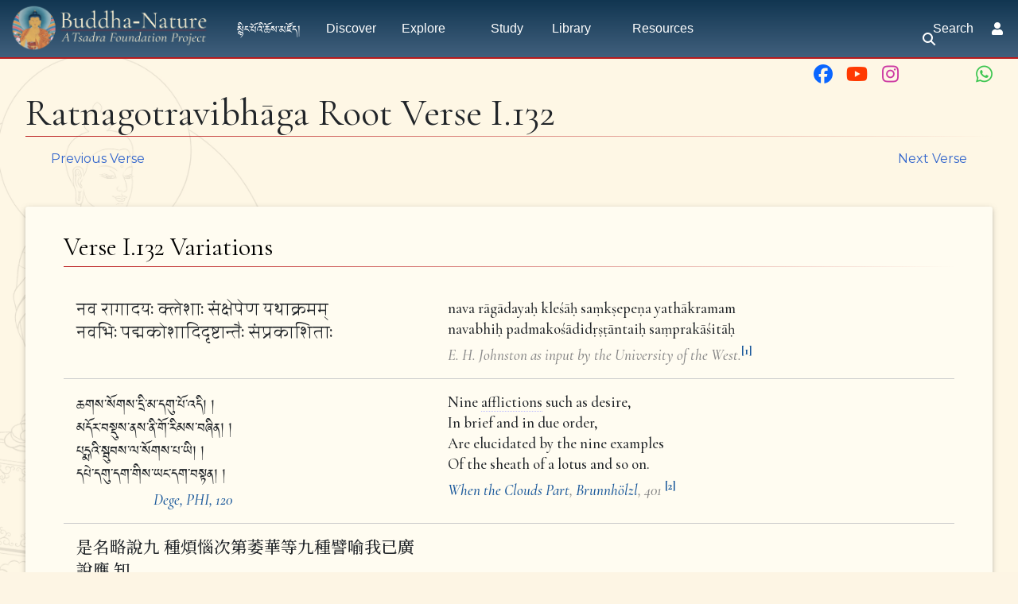

--- FILE ---
content_type: text/html; charset=UTF-8
request_url: https://buddhanature.tsadra.org/index.php/Texts/Ratnagotravibh%C4%81ga_Mah%C4%81y%C4%81nottaratantra%C5%9B%C4%81stra/Root_Verses/Verse_I.132
body_size: 54177
content:
<!DOCTYPE html>
<html class="client-nojs" lang="en" dir="ltr">
<head>
<meta charset="UTF-8"/>
<title>Verse I.132 - Buddha-Nature</title>
<script>document.documentElement.className="client-js";RLCONF={"wgBreakFrames":false,"wgSeparatorTransformTable":["",""],"wgDigitTransformTable":["",""],"wgDefaultDateFormat":"dmy","wgMonthNames":["","January","February","March","April","May","June","July","August","September","October","November","December"],"wgRequestId":"eafed3f683ab30404d6cdcff","wgCSPNonce":false,"wgCanonicalNamespace":"","wgCanonicalSpecialPageName":false,"wgNamespaceNumber":0,"wgPageName":"Texts/Ratnagotravibhāga_Mahāyānottaratantraśāstra/Root_Verses/Verse_I.132","wgTitle":"Texts/Ratnagotravibhāga Mahāyānottaratantraśāstra/Root Verses/Verse I.132","wgCurRevisionId":48943,"wgRevisionId":48943,"wgArticleId":5049,"wgIsArticle":true,"wgIsRedirect":false,"wgAction":"view","wgUserName":null,"wgUserGroups":["*"],"wgCategories":["Source Verses","Verses from Sanskrit Original"],"wgPageContentLanguage":"en","wgPageContentModel":"wikitext","wgRelevantPageName":
"Texts/Ratnagotravibhāga_Mahāyānottaratantraśāstra/Root_Verses/Verse_I.132","wgRelevantArticleId":5049,"wgIsProbablyEditable":false,"wgRelevantPageIsProbablyEditable":false,"wgRestrictionEdit":[],"wgRestrictionMove":[],"simpleBatchUploadMaxFilesPerBatch":{"*":1000},"wgPageFormsTargetName":null,"wgPageFormsAutocompleteValues":[],"wgPageFormsAutocompleteOnAllChars":false,"wgPageFormsFieldProperties":[],"wgPageFormsCargoFields":[],"wgPageFormsDependentFields":[],"wgPageFormsCalendarValues":[],"wgPageFormsCalendarParams":[],"wgPageFormsCalendarHTML":null,"wgPageFormsGridValues":[],"wgPageFormsGridParams":[],"wgPageFormsContLangYes":null,"wgPageFormsContLangNo":null,"wgPageFormsContLangMonths":[],"wgPageFormsHeightForMinimizingInstances":800,"wgPageFormsDelayReload":false,"wgPageFormsShowOnSelect":[],"wgPageFormsScriptPath":"/extensions/PageForms","edgValues":[],"wgPageFormsEDSettings":null,"wgAmericanDates":false,"srfFilteredConfig":null,"egMapsScriptPath":"/extensions/Maps/",
"egMapsDebugJS":false,"egMapsAvailableServices":["leaflet","googlemaps3"],"egMapsLeafletLayersApiKeys":{"MapBox":"","MapQuestOpen":"","Thunderforest":"","GeoportailFrance":""},"wgMediaViewerOnClick":true,"wgMediaViewerEnabledByDefault":true};RLSTATE={"ext.gadget.charinsert-styles":"ready","site.styles":"ready","user.styles":"ready","user":"ready","user.options":"loading","ext.slideshow.css":"ready","ext.cite.styles":"ready","ext.Lingo.styles":"ready","mediawiki.ui.button":"ready","skins.chameleon":"ready","zzz.ext.bootstrap.styles":"ready","ext.smw.style":"ready","ext.smw.tooltip.styles":"ready","ext.srf.styles":"ready","ext.semanticbreadcrumblinks.styles":"ready"};RLPAGEMODULES=["ext.slideshow.main","ext.smw.style","ext.smw.tooltips","ext.cite.ux-enhancements","ext.Lingo","smw.entityexaminer","site","mediawiki.page.ready","mediawiki.toc","tibetan.fonts.styles","tws.styles","ext.eventLogging","ext.semanticbreadcrumblinks","ext.gadget.teahouse","ext.gadget.ReferenceTooltips",
"ext.gadget.watchlist-notice","ext.gadget.DRN-wizard","ext.gadget.charinsert","ext.gadget.extra-toolbar-buttons","ext.gadget.switcher","ext.bootstrap.scripts","skin.chameleon.sticky"];</script>
<script>(RLQ=window.RLQ||[]).push(function(){mw.loader.implement("user.options@12s5i",function($,jQuery,require,module){mw.user.tokens.set({"patrolToken":"+\\","watchToken":"+\\","csrfToken":"+\\"});});});</script>
<link rel="stylesheet" href="/load.php?lang=en&amp;modules=ext.Lingo.styles%7Cext.cite.styles%7Cext.slideshow.css%7Cext.smw.style%7Cext.smw.tooltip.styles%7Cext.srf.styles%7Cmediawiki.ui.button%7Cskins.chameleon%7Czzz.ext.bootstrap.styles&amp;only=styles&amp;skin=chameleon"/>
<link rel="stylesheet" href="/load.php?lang=en&amp;modules=ext.semanticbreadcrumblinks.styles&amp;only=styles&amp;skin=chameleon"/>
<script async="" src="/load.php?lang=en&amp;modules=startup&amp;only=scripts&amp;raw=1&amp;skin=chameleon"></script>
<style>#mw-indicator-mw-helplink {display:none;}</style>
<meta name="ResourceLoaderDynamicStyles" content=""/>
<link rel="stylesheet" href="/load.php?lang=en&amp;modules=site.styles&amp;only=styles&amp;skin=chameleon"/>
<meta name="generator" content="MediaWiki 1.39.10"/>
<meta name="format-detection" content="telephone=no"/>
<meta name="viewport" content="width=1000"/>
<meta name="viewport" content="width=device-width, initial-scale=1, shrink-to-fit=no"/>
<link rel="alternate" type="application/rdf+xml" title="Texts/Ratnagotravibhāga Mahāyānottaratantraśāstra/Root Verses/Verse I.132" href="/index.php?title=Special:ExportRDF/Texts/Ratnagotravibh%C4%81ga_Mah%C4%81y%C4%81nottaratantra%C5%9B%C4%81stra/Root_Verses/Verse_I.132&amp;xmlmime=rdf"/>
<link rel="icon" href="/images/favicon.ico"/>
<link rel="search" type="application/opensearchdescription+xml" href="/opensearch_desc.php" title="Buddha-Nature (en)"/>
<link rel="EditURI" type="application/rsd+xml" href="https://buddhanature.tsadra.org/api.php?action=rsd"/>
<link rel="license" href="https://creativecommons.org/licenses/by-nc-sa/4.0/"/>
</head>
<body class="mediawiki ltr sitedir-ltr mw-hide-empty-elt ns-0 ns-subject page-Texts_Ratnagotravibhāga_Mahāyānottaratantraśāstra_Root_Verses_Verse_I_132 rootpage-Texts layout-tws_layout skin-chameleon action-view">
	<!-- navigation bar -->
	<nav class="p-navbar collapsible w-100 sticky" role="navigation" id="mw-navigation">
		<!-- logo and main page link -->
		<div id="p-logo" class="navbar-brand p-logo" role="banner">
			<a href="/index.php/Main_Page" title="Visit the main page"><img src="/images/bn-logo.webp" alt="Buddha-Nature"/></a>
		</div>
		<button type="button" class="navbar-toggler" data-toggle="collapse" data-target="#i9d8rapcc7"></button>
		<div class="collapse navbar-collapse i9d8rapcc7" id="i9d8rapcc7">
			<div class="navbar-nav">
				<!-- navigation -->
				<div id="n-སྙིང་པོའི་ཆོས་མཛོད།" class="mw-list-item"><a href="/index.php/%E0%BD%A6%E0%BE%99%E0%BD%B2%E0%BD%84%E0%BC%8B%E0%BD%94%E0%BD%BC%E0%BD%A0%E0%BD%B2%E0%BC%8B%E0%BD%86%E0%BD%BC%E0%BD%A6%E0%BC%8B%E0%BD%98%E0%BD%9B%E0%BD%BC%E0%BD%91%E0%BC%8D" class="nav-link n-སྙིང་པོའི་ཆོས་མཛོད།">སྙིང་པོའི་ཆོས་མཛོད།</a></div>
				<div id="n-Discover" class="mw-list-item"><a href="/index.php/Discover" class="nav-link n-Discover">Discover</a></div>
				<!-- Explore -->
				<div class="nav-item dropdown p-Explore-dropdown">
					<a href="#" class="nav-link dropdown-toggle p-Explore-toggle" data-toggle="dropdown" data-boundary="viewport">Explore</a>
					<div class="dropdown-menu p-Explore" id="p-Explore">
						<div id="n-Explore" class="mw-list-item"><a href="/index.php/Explore" class="nav-link n-Explore">Explore</a></div>
						<div id="n-The-Questions" class="mw-list-item"><a href="/index.php/Questions" class="nav-link n-The-Questions">The Questions</a></div>
						<div id="n-The-History" class="mw-list-item"><a href="/index.php/History" class="nav-link n-The-History">The History</a></div>
						<div id="n-The-People" class="mw-list-item"><a href="/index.php/People" class="nav-link n-The-People">The People</a></div>
						<div id="n-The-Ideas" class="mw-list-item"><a href="/index.php/Ideas" class="nav-link n-The-Ideas">The Ideas</a></div>
						<div id="n-The-Topics" class="mw-list-item"><a href="/index.php/Topics" class="nav-link n-The-Topics">The Topics</a></div>
						<div id="n-The-Themes" class="mw-list-item"><a href="/index.php/Themes" class="nav-link n-The-Themes">The Themes</a></div>
					</div>
				</div>
				<!-- Study -->
				<div class="nav-item p-Study-dropdown"><a href="#" class="nav-link p-Study-toggle">Study</a></div>
				<!-- Library -->
				<div class="nav-item dropdown p-Library-dropdown">
					<a href="#" class="nav-link dropdown-toggle p-Library-toggle" data-toggle="dropdown" data-boundary="viewport">Library</a>
					<div class="dropdown-menu p-Library" id="p-Library">
						<div id="n-Primary-Sources" class="mw-list-item"><a href="/index.php/Primary_Sources" class="nav-link n-Primary-Sources">Primary Sources</a></div>
						<div id="n-The-Ratnagotravibhāga" class="mw-list-item"><a href="/index.php/Texts/Ratnagotravibh%C4%81ga_Mah%C4%81y%C4%81nottaratantra%C5%9B%C4%81stra/Root_Verses" class="nav-link n-The-Ratnagotravibhāga">The Ratnagotravibhāga</a></div>
						<div id="n-Sutra-Sources" class="mw-list-item"><a href="/index.php/Library/Sutras" class="nav-link n-Sutra-Sources">Sutra Sources</a></div>
						<div id="n-Commentary-Sources" class="mw-list-item"><a href="/index.php/Library/Commentaries" class="nav-link n-Commentary-Sources">Commentary Sources</a></div>
						<div id="n-Secondary-Sources" class="mw-list-item"><a href="/index.php/The_Bibliography" class="nav-link n-Secondary-Sources">Secondary Sources</a></div>
						<div id="n-Selected-Dharma-Teachings" class="mw-list-item"><a href="/index.php/Teachings/Dharma_Teachings" class="nav-link n-Selected-Dharma-Teachings">Selected Dharma Teachings</a></div>
						<div id="n-Multimedia" class="mw-list-item"><a href="/index.php/Library/Multimedia" class="nav-link n-Multimedia">Multimedia</a></div>
						<div id="n-Complete-Library" class="mw-list-item"><a href="/index.php/Library" class="nav-link n-Complete-Library">Complete Library</a></div>
					</div>
				</div>
				<!-- Resources -->
				<div class="nav-item dropdown p-Resources-dropdown">
					<a href="#" class="nav-link dropdown-toggle p-Resources-toggle" data-toggle="dropdown" data-boundary="viewport">Resources</a>
					<div class="dropdown-menu p-Resources" id="p-Resources">
						<div id="n-The-Bibliography" class="mw-list-item"><a href="/index.php/The_Bibliography" class="nav-link n-The-Bibliography">The Bibliography</a></div>
						<div id="n-The-Glossary" class="mw-list-item"><a href="/index.php/Glossary" class="nav-link n-The-Glossary">The Glossary</a></div>
						<div id="n-The-Timeline" class="mw-list-item"><a href="/index.php/Timeline" class="nav-link n-The-Timeline">The Timeline</a></div>
						<div id="n-Tsadra-Events" class="mw-list-item"><a href="/index.php/Tsadra_Events" class="nav-link n-Tsadra-Events">Tsadra Events</a></div>
						<div id="n-   2019:-Tathāgatagarbha-Across-Asia" class="mw-list-item"><a href="/index.php/Tath%C4%81gatagarbha_Across_Asia" class="nav-link n-   2019:-Tathāgatagarbha-Across-Asia">   2019: Tathāgatagarbha Across Asia</a></div>
						<div id="n-   2022-IATS:-Old-Topic,-New-Insights" class="mw-list-item"><a href="/index.php/Old_Topic,_New_Insights:_Buddha-Nature_at_the_Crossroads_between_Doctrine_and_Practice" class="nav-link n-   2022-IATS:-Old-Topic,-New-Insights">   2022 IATS: Old Topic, New Insights</a></div>
						<div id="n-   2023-Buddha-Nature-Conference" class="mw-list-item"><a href="/index.php/2023_Buddha-Nature_Conference_Kathmandu" class="nav-link n-   2023-Buddha-Nature-Conference">   2023 Buddha-Nature Conference</a></div>
						<div id="n-   Conversations-on-Buddha-Nature" class="mw-list-item"><a href="/index.php/Conversations_on_Buddha-Nature" class="nav-link n-   Conversations-on-Buddha-Nature">   Conversations on Buddha-Nature</a></div>
						<div id="n-Events" class="mw-list-item"><a href="/index.php/Events" class="nav-link n-Events">Events</a></div>
						<div id="n-Recent-Essays" class="mw-list-item"><a href="/index.php/Recent_Essays" class="nav-link n-Recent-Essays">Recent Essays</a></div>
						<div id="n-Ask-the-writer-in-residence" class="mw-list-item"><a href="/index.php/Ask_the_writer-in-residence" class="nav-link n-Ask-the-writer-in-residence">Ask the writer-in-residence</a></div>
						<div id="n-FAQ" class="mw-list-item"><a href="/index.php/Frequently_Asked_Questions" class="nav-link n-FAQ">FAQ</a></div>
					</div>
				</div>
			<!-- search form -->
			<div  id="p-search" class="p-search d-lg-none px-0 px-lg-2 py-2 py-lg-0 navbar-form" role="search"  >
				<form  id="searchform" class="mw-search" action="/index.php" >
					<input type="hidden" name="title" value=" Special:Search" />
					<div class="input-group">
						<input type="search" name="search" placeholder="Search Buddha-Nature" aria-label="Search Buddha-Nature" autocapitalize="sentences" title="Search Buddha-Nature [f]" accesskey="f" id="searchInput" class="form-control"/>
						<div class="input-group-append">
							<button value="Go" id="searchGoButton" name="go" type="submit" class="search-btn searchGoButton" aria-label="Go to page" title="Go to a page with this exact name if it exists"></button>
						</div>
					</div>
				</form>
			</div>
			</div>
			<div class="navbar-nav right">
			<div id="n-search-toggle" class="d-none d-lg-block mw-list-item">
				<a href="" class="nav-link n-search-toggle-label p-2">
					<i class="fa-sharp-duotone fa-solid fa-search fa-fw"></i> <span class="pr-1">Search</span></a>
			</div>
		
				
				<!-- personal tools -->
				<div class="navbar-tools navbar-nav" >
					<div class="navbar-tool dropdown">
						<a class="navbar-usernotloggedin" href="#" data-toggle="dropdown" data-boundary="viewport" title="You are not logged in.">
						</a>
						<div class="p-personal-tools dropdown-menu">
							<div id="pt-login" class="mw-list-item"><a href="/index.php?title=Special:UserLogin&amp;returnto=Texts%2FRatnagotravibh%C4%81ga+Mah%C4%81y%C4%81nottaratantra%C5%9B%C4%81stra%2FRoot+Verses%2FVerse+I.132" title="You are encouraged to log in; however, it is not mandatory [o]" accesskey="o" class="pt-login">Log in</a></div>
						</div>
					</div>
				</div>
			</div>
		</div>
	</nav>
		<div id="ca-social" class="px-2 pt-2 pb-3 p-lg-0">
			<div class="d-flex justify-content-between justify-content-lg-end">
				<div class="px-2 link-no-border">
					<a class="px-md-1" href="https://www.facebook.com/TsadraFoundation" target="_blank" title="Facebook">
						<i class="fa-fw fa-xl fa-brands fa-facebook" style="color: #0a66ff;"></i>
					</a>
					<a class="px-md-1" href="https://www.youtube.com/@tsadrafoundationmediachann5226" target="_blank" title="YouTube">
						<i class="fa-fw fa-xl fa-brands fa-youtube" style="color: #ff3a01;"></i>
					</a>
					<a class="px-md-1" href="https://www.instagram.com/tsadra_foundation" target="_blank" title="Instagram">
						<i class="fa-fw fa-xl fa-brands fa-instagram" style="color: #cd39a3;"></i>
					</a>
					<a class="px-md-1" href="https://www.threads.net/@tsadra_foundation" target="_blank" title="Threads">
						<i class="fa-fw fa-xl fa-brands fa-threads text-130" style="color: #000; text-shadow: -.5px -.5px 0 #fdf5e4, .5px -.5px 0 #fdf5e4, -.5px .5px 0 #fdf5e4, .5px .5px 0 #fdf5e4;"></i>
					</a>
					<a class="px-md-1" href="https://bsky.app/profile/tsadrafoundation.bsky.social" target="_blank" title="BlueSky">
						<i class="fa-fw fa-xl fa-brands fa-bluesky text-130" style="color: #08f;"></i>
					</a>
					<a class="px-md-1" href="https://whatsapp.com/channel/0029VaWbbQL0LKZCwm98D731" target="_blank" title="WhatsApp">
						<i class="fa-fw fa-xl fa-brands fa-whatsapp" style="color: #3dc650;"></i>
					</a>
				</div>
				<div class="px-2 link-no-border">
					<a href="#top" title="Back to top" class="d-md-none px-1">
						<i class="fa-sharp-duotone fa-solid fa-arrow-up-to-line fa-lg"></i>
					</a>
					<span title="Back to top" class="d-md-none px-1">
						<i class="fa-sharp-duotone fa-solid fa-arrow-left-to-bracket fa-lg"></i>
					</span>
				</div>
			</div>
		</div>
	
	<div class="flex-fill container">
		<div class="m-0 row">
			<div class="p-0 col">

			</div>
		</div>
		<div class="m-0 row">
			<div class="p-0 col">
				<!-- start the content area -->
				<div id="content" class="mw-body content"><a id="top" class="top"></a>
					<div id="mw-indicators" class="mw-indicators">
						<div id="mw-indicator-smw-entity-examiner" class="mw-indicator mw-indicator-smw-entity-examiner"><div class="smw-entity-examiner smw-indicator-vertical-bar-loader" data-subject="Texts/Ratnagotravibhāga_Mahāyānottaratantraśāstra/Root_Verses/Verse_I.132#0##" data-dir="ltr" data-uselang="" title="Running an examiner in the background"></div></div>
					</div>
						<div class="contentHeader">
						<!-- title of the page -->
						<h1 id="firstHeading" class="firstHeading">Verse I.132</h1>
						<!-- tagline; usually goes something like "From WikiName" primary purpose of this seems to be for printing to identify the source of the content -->
						<div id="siteSub" class="siteSub">From Buddha-Nature</div>
						<!-- subtitle line; used for various things like the subpage hierarchy -->
						<div id="contentSub" class="small contentSub"><span class="subpages"><div id="sbl-breadcrumbs" class="sbl-breadcrumb-trail-light" dir="ltr"><span class="sbl-breadcrumb-arrow-parent" style=""><a href="/index.php/Library/Commentaries" title="Library/Commentaries">Commentaries</a></span><span class="sbl-breadcrumb-arrow-right" style=""></span><span class="sbl-breadcrumb-arrow-parent" style=""><a href="/index.php/Texts/Ratnagotravibh%C4%81ga_Mah%C4%81y%C4%81nottaratantra%C5%9B%C4%81stra" title="Texts/Ratnagotravibhāga Mahāyānottaratantraśāstra">Ratnagotravibhāga Mahāyānottaratantraśāstra</a></span><span class="sbl-breadcrumb-arrow-right" style=""></span><span class="sbl-breadcrumb-arrow-parent" style=""><a href="/index.php/Texts/Ratnagotravibh%C4%81ga_Mah%C4%81y%C4%81nottaratantra%C5%9B%C4%81stra/Root_Verses" title="Texts/Ratnagotravibhāga Mahāyānottaratantraśāstra/Root Verses">Root Verses</a></span><span class="sbl-breadcrumb-arrow-right" style=""></span><span class="sbl-breadcrumb-arrow-location" style="">Verse I.132</span></div>&lt; <a href="/index.php/Texts/Ratnagotravibh%C4%81ga_Mah%C4%81y%C4%81nottaratantra%C5%9B%C4%81stra" title="Texts/Ratnagotravibhāga Mahāyānottaratantraśāstra">Texts/Ratnagotravibhāga Mahāyānottaratantraśāstra</a>&lrm; | <a href="/index.php/Texts/Ratnagotravibh%C4%81ga_Mah%C4%81y%C4%81nottaratantra%C5%9B%C4%81stra/Root_Verses" title="Texts/Ratnagotravibhāga Mahāyānottaratantraśāstra/Root Verses">Root Verses</a></span></div><div id="jump-to-nav" class="mw-jump jump-to-nav">Jump to:<a href="#mw-navigation">navigation</a>, <a href="#p-search">search</a></div>
					</div>
					<div id="bodyContent" class="bodyContent">
						<!-- body text -->

						<div id="mw-content-text" class="mw-body-content mw-content-ltr" lang="en" dir="ltr"><div class="mw-parser-output"><div class="mw-parser-output"><p><style>
#firstHeading,
.contentHeader {display: none;}
</style>
</p><p><br>
</p>
<div class="h1 mb-0"><span class="noglossary">Ratnagotravibhāga Root Verse I.132</span></div> 
<div class="d-flex justify-content-between read-versions mb-5">
	<div><a href="/index.php/Texts/Ratnagotravibh%C4%81ga_Mah%C4%81y%C4%81nottaratantra%C5%9B%C4%81stra/Root_Verses/Verse_I.131" title="Texts/Ratnagotravibhāga Mahāyānottaratantraśāstra/Root Verses/Verse I.131"><i class="fad fa-caret-left"></i> Previous Verse</a></div>
	<div><a href="/index.php/Texts/Ratnagotravibh%C4%81ga_Mah%C4%81y%C4%81nottaratantra%C5%9B%C4%81stra/Root_Verses/Verse_I.133" title="Texts/Ratnagotravibhāga Mahāyānottaratantraśāstra/Root Verses/Verse I.133">Next Verse <i class="fad fa-caret-right"></i></a></div>
</div>
<div class="multiverse-table text-article tsdwiki-depth-1 py-3 px-4 px-lg-5">
	<h3><span class="mw-headline" id="Verse_I.132_Variations">Verse I.132 Variations</span></h3>
	<div class="row m-0 verse-row">
	<div class="col-lg-5 p-0 d-flex justify-content-start">
		<div class="py-3 px-lg-3">नव रागादयः क्लेशाः संक्षेपेण यथाक्रमम्<br>नवभिः पद्मकोशादिदृष्टान्तैः संप्रकाशिताः
			<div class="verse-source"> </div>
		</div>
	</div>
	<div class="col-lg-7 p-0">
		<div class="py-3 px-lg-3 verse-trans">nava rāgādayaḥ kleśāḥ saṃkṣepeṇa yathākramam<br>navabhiḥ padmakośādidṛṣṭāntaiḥ saṃprakāśitāḥ
			<div class="verse-trans-source">E. H. Johnston as input by the University of the West.<sup id="cite_ref-1" class="reference"><a href="#cite_note-1">[1]</a></sup></div>
		</div>
	</div>
</div>
<div class="row m-0 verse-row">
	<div class="col-lg-5 p-0 d-flex justify-content-start">
		<div class="py-3 px-lg-3">ཆགས་སོགས་དྲི་མ་དགུ་པོ་འདི། །<br>མདོར་བསྡུས་ནས་ནི་གོ་རིམས་བཞིན། །<br>པདྨའི་སྦུབས་ལ་སོགས་པ་ཡི། །<br>དཔེ་དགུ་དག་གིས་ཡང་དག་བསྟན། །
			<div class="verse-source"><a target="_blank" rel="nofollow noreferrer noopener" class="external text" href="https://adarsha.dharma-treasure.org/kdbs/degetengyur/pbs/2381002">Dege, PHI, 120</a></div>
		</div>
	</div>
	<div class="col-lg-7 p-0">
		<div class="py-3 px-lg-3 verse-trans">Nine <a href="javascript:void(0);" class="mw-lingo-term" data-lingo-term-id="1734070ad96aff2a5845b9e14a4955e7">afflictions</a> such as desire,<br>In brief and in due order,<br>Are elucidated by the nine examples<br>Of the sheath of a lotus and so on.
			<div class="verse-trans-source"><a href="/index.php/When_the_Clouds_Part" class="mw-redirect" title="When the Clouds Part">When the Clouds Part</a>, <a href="/index.php/Brunnh%C3%B6lzl,_K." class="mw-redirect" title="Brunnhölzl, K.">Brunnhölzl</a>, 401 <sup id="cite_ref-2" class="reference"><a href="#cite_note-2">[2]</a></sup></div>
		</div>
	</div>
</div>
<div class="row m-0 verse-row">
	<div class="col-lg-5 p-0 d-flex justify-content-start">
		<div class="py-3 px-lg-3">是名略說九 種煩惱次第萎華等九種譬喻我已廣說應 知<br>(This verse is not marked as such in the Chinese translation.)
			<div class="verse-source"><a target="_blank" rel="nofollow noreferrer noopener" class="external free" href="http://cbetaonline.dila.edu.tw/en/T31n1611_p0837c17">http://cbetaonline.dila.edu.tw/en/T31n1611_p0837c17</a></div>
		</div>
	</div>
	<div class="col-lg-7 p-0">
		<div class="py-3 px-lg-3 verse-trans"> 
			<div class="verse-trans-source"> </div>
		</div>
	</div>
</div><div class="row m-0 verse-row">
		<div class="col-lg-7 offset-lg-5 p-0">
			<div class="py-3 px-lg-3 verse-trans p-bl-fix">L’attachement et les huit autres souillures
<p>Sont disposés ci-dessus de façon à correspondre,
Dans le même ordre, au lotus fané
Et aux huit autres comparaisons.
</p>
				<div class="verse-trans-source"><a href="/index.php/Charrier,_Christian" class="mw-redirect" title="Charrier, Christian">Charrier, Christian</a> and <a href="/index.php/Patrick_Carr%C3%A9" class="mw-redirect" title="Patrick Carré">Patrick Carré</a>. <a href="/index.php/Trait%C3%A9_de_la_Continuit%C3%A9_supr%C3%AAme_du_Grand_V%C3%A9hicule" class="mw-redirect" title="Traité de la Continuité suprême du Grand Véhicule">Traité de la Continuité suprême du Grand Véhicule</a>. Plazac: Éditions Padmakara, 2019.</div>
			</div>
		</div>
	</div><h3><span class="mw-headline" id="RGVV_Commentary_on_Verse_I.132"><a href="/index.php/Texts/Ratnagotravibh%C4%81gavy%C4%81khy%C4%81/Tibetan" title="Texts/Ratnagotravibhāgavyākhyā/Tibetan">RGVV Commentary</a> on Verse I.132</span></h3>
	<div class="row m-0">
		<div class="col-lg-3 p-3 no-wrap mt-0 mb-2 border-right">
			<div class="text-right text-90">
		 		<div class="tibetanTriggerComment blue-text cursor-pointer">Tibetan <i class="fad fa-caret-right"></i></div>
		 		<div class="englishTriggerComment blue-text cursor-pointer">English <i class="fad fa-caret-right"></i></div>
		 		<div class="sanskritTriggerComment blue-text cursor-pointer">Sanskrit <i class="fad fa-caret-right"></i></div>
		 		<div class="chineseTriggerComment blue-text cursor-pointer">Chinese <i class="fad fa-caret-right"></i></div>
	 		</div>
	 		<hr class="my-3">
<p>	 		<a href="/index.php/Texts/Ratnagotravibh%C4%81gavy%C4%81khy%C4%81/Tibetan" title="Texts/Ratnagotravibhāgavyākhyā/Tibetan">Full Tibetan Commentary<i class="ml-1 fad fa-arrow-up fa-xs rotate45"></i></a><br>
	 		<a href="/index.php/Texts/Ratnagotravibh%C4%81ga_Mah%C4%81y%C4%81nottaratantra%C5%9B%C4%81stra/English" title="Texts/Ratnagotravibhāga Mahāyānottaratantraśāstra/English">Full English Commentary<i class="ml-1 fad fa-arrow-up fa-xs rotate45"></i></a><br>
	 		<a href="/index.php/Texts/Ratnagotravibh%C4%81ga_Mah%C4%81y%C4%81nottaratantra%C5%9B%C4%81stra/Sanskrit_Romanized" title="Texts/Ratnagotravibhāga Mahāyānottaratantraśāstra/Sanskrit Romanized">Full Sanskrit Commentary<i class="ml-1 fad fa-arrow-up fa-xs rotate45"></i></a><br>
	 		<a href="/index.php/Texts/Ratnagotravibh%C4%81ga_Mah%C4%81y%C4%81nottaratantra%C5%9B%C4%81stra/Chinese" title="Texts/Ratnagotravibhāga Mahāyānottaratantraśāstra/Chinese">Full Chinese Commentary<i class="ml-1 fad fa-arrow-up fa-xs rotate45"></i></a>
</p>
		</div>
		<div class="col-lg-9 p-3">
			<div class="tibetan-commentary commentary-variation text-110" style="display: block; line-height: 1.7;">
<p>				།ཆགས་སོགས་ཉོན་མོངས་དགུ་པོ་འདི། །མདོར་བསྡུས་ནས་ནི་གོ་རིམས་བཞིན། །པདྨའི་སྦུབས་ལ་སོགས་པ་ཡི། །དཔེ་དགུ་དག་གིས་ཡང་དག་<span class="mont-font d-none" style="color: red;">{br}</span>བསྟན། །གང་གིས་ན་དེ་བཞིན་གཤེགས་པའི་སྙིང་པོ་ཉོན་མོངས་པའི་སྦུབས་བྱེ་བ་མཐའ་ཡས་པས་གཡོགས་པ་ཞེས་བརྗོད་ལ། རྒྱས་པར་ནི་འདི་དག་ཉིད་བརྒྱད་ཁྲི་བཞི་སྟོང་གི་རྣམ་པའི་རབ་ཏུ་དབྱེ་བས་དེ་བཞིན་གཤེགས་པའི་ཡེ་ཤེས་བཞིན་དུ་མཐའ་ཡས་པར་འགྱུར་<span class="mont-font d-none" style="color: red;">{br}</span>རོ།
</p>
			</div>
			<div class="english-commentary commentary-variation" style="display: none;">
<p>These<sup id="cite_ref-3" class="reference"><a href="#cite_note-3">[3]</a></sup>
</p>
<dl><dd><dl><dd><b>Nine <a href="javascript:void(0);" class="mw-lingo-term" data-lingo-term-id="1734070ad96aff2a5845b9e14a4955e7">afflictions</a> such as desire,</b></dd>
<dd><b>In brief and in due order,</b></dd>
<dd><b>Are elucidated by the nine examples</b></dd>
<dd><b>Of the sheath of a lotus and so on</b>. I.132</dd></dl></dd></dl>
<p>In detail, however, by virtue of <b>all the variety</b> of the eighty-four thousand divisions [of the <a href="javascript:void(0);" class="mw-lingo-term" data-lingo-term-id="1734070ad96aff2a5845b9e14a4955e7">afflictions</a>], they are as infinite as the wisdom of the Tathāgata. Due to this, it is said that the tathāgata heart is concealed by <b>infinite millions of cocoons <a href="javascript:void(0);" class="mw-lingo-term" data-lingo-term-id="1734070ad96aff2a5845b9e14a4955e7">afflictions</a></b>.<sup id="cite_ref-4" class="reference"><a href="#cite_note-4">[4]</a></sup>
</p>
			</div>
			<div class="sanskrit-commentary commentary-variation" style="display: none;">
<p>				nava rāgādayaḥ kleśāḥ saṃkṣepeṇa yathākramam/ 
</p><p>navabhiḥ padmakośādidṛṣṭāntaiḥ saṃprakāśitāḥ//132//
</p><p><br>
</p><p>vistareṇa punareta eva caturaśītisahasraprakārabhedena tathāgatajñānavadaparyantā bhavanti yairaparyantakleśakośakoṭigūḍhastathāgatagarbha ucyate/
</p>
			</div>
			<div class="chinese-commentary commentary-variation" style="display: none;">
<p>				是名略說九種煩惱次第萎華等九種譬喻我已廣說應知又復即此九種煩惱依八萬四千眾生行故有八萬四千煩惱差別如如來智無量無邊故有如是無量無邊煩惱纏如來藏故言無量煩惱藏所纏如來藏
</p>
			</div>
		</div>
	</div>
</div>
<p><br>
</p>
<div class="row">
	<div class="col-lg-9 text-article">
<h2><span class="mw-headline" id="Other_English_translations">Other English translations</span></h2>
<h6><span id="Obermiller_.281931.29_.5B5.5D"></span><span class="mw-headline" id="Obermiller_(1931)_[5]">Obermiller (1931) <sup id="cite_ref-5" class="reference"><a href="#cite_note-5">[5]</a></sup></span></h6>
<dl><dd>These 9 forms of defilement, Passion and the rest,</dd>
<dd>Being taken in short, respectively,</dd>
<dd>Are illustrated by 9 examples,一</dd>
<dd>That of the coverings of a lotus and the rest.</dd></dl>
<h6><span id="Takasaki_.281966.29_.5B6.5D"></span><span class="mw-headline" id="Takasaki_(1966)_[6]">Takasaki (1966) <sup id="cite_ref-6" class="reference"><a href="#cite_note-6">[6]</a></sup></span></h6>
<dl><dd>Nine Defilements, beginning with Desire,</dd>
<dd>Being taken in short, respectively,</dd>
<dd>Are illustrated by 9 examples,</dd>
<dd>That of the sheath of a lotus flower and others.</dd></dl>
<h6><span id="Fuchs_.282000.29_.5B7.5D"></span><span class="mw-headline" id="Fuchs_(2000)_[7]">Fuchs (2000) <sup id="cite_ref-7" class="reference"><a href="#cite_note-7">[7]</a></sup></span></h6>
<dl><dd>But when it is comprised concisely,</dd>
<dd>the nine <a href="javascript:void(0);" class="mw-lingo-term" data-lingo-term-id="af350ab71db5ffb6abedf7581316caac">defilements</a> of desire and the other <a href="javascript:void(0);" class="mw-lingo-term" data-lingo-term-id="1734070ad96aff2a5845b9e14a4955e7">afflictions</a></dd>
<dd>are well explained in the given order by the nine similes</dd>
<dd>of the shroud of the lotus and the subsequent examples.</dd></dl>
<h2><span class="mw-headline" id="Textual_sources">Textual sources</span></h2>
<h2><span class="mw-headline" id="Commentaries_on_this_verse">Commentaries on this verse</span></h2>
<h2><span class="mw-headline" id="Academic_notes">Academic notes</span></h2>
<div class="mw-references-wrap"><ol class="references">
<li id="cite_note-1"><span class="mw-cite-backlink"><a href="#cite_ref-1"><i class="fal fa-arrow-to-top fa-fw fa-sm"></i></a></span> <span class="reference-text"><a target="_blank" rel="nofollow noreferrer noopener" class="external text" href="http://www.dsbcproject.org/canon-text/content/575/2687">Digital Sanskrit Buddhist Canon Unicode Input</a></span>
</li>
<li id="cite_note-2"><span class="mw-cite-backlink"><a href="#cite_ref-2"><i class="fal fa-arrow-to-top fa-fw fa-sm"></i></a></span> <span class="reference-text"><a href="/index.php/Brunnh%C3%B6lzl,_Karl" class="mw-redirect" title="Brunnhölzl, Karl">Brunnhölzl, Karl</a>. <a href="/index.php/When_the_Clouds_Part:_The_Uttaratantra_and_its_Meditative_Tradition_as_a_Bridge_between_S%C5%ABtra_and_Tantra" class="mw-redirect" title="When the Clouds Part: The Uttaratantra and its Meditative Tradition as a Bridge between Sūtra and Tantra">When the Clouds Part: The Uttaratantra and its Meditative Tradition as a Bridge between Sūtra and Tantra</a>. Boston: Snow Lion Publications, an imprint of Shambhala Publications, 2014.</span>
</li>
<li id="cite_note-3"><span class="mw-cite-backlink"><a href="#cite_ref-3"><i class="fal fa-arrow-to-top fa-fw fa-sm"></i></a></span> <span class="reference-text">Note that I.132 is preceded solely by this lone word "these" and that lines I.132cd correspond literally to lines I.131ab. This is why Johnston suggested that I.132 is not an actual verse, but just a part of the commentary on I.131ab, while the following paragraph explains I.131cd.</span>
</li>
<li id="cite_note-4"><span class="mw-cite-backlink"><a href="#cite_ref-4"><i class="fal fa-arrow-to-top fa-fw fa-sm"></i></a></span> <span class="reference-text"> DP have these two sentences in reverse order.</span>
</li>
<li id="cite_note-5"><span class="mw-cite-backlink"><a href="#cite_ref-5"><i class="fal fa-arrow-to-top fa-fw fa-sm"></i></a></span> <span class="reference-text">Obermiller, E. "The Sublime Science of the Great Vehicle to Salvation Being a Manual of Buddhist Monism." Acta Orientalia IX (1931), pp. 81-306.</span>
</li>
<li id="cite_note-6"><span class="mw-cite-backlink"><a href="#cite_ref-6"><i class="fal fa-arrow-to-top fa-fw fa-sm"></i></a></span> <span class="reference-text">Takasaki, Jikido. <a href="/index.php/A_Study_on_the_Ratnagotravibh%C4%81ga_(Uttaratantra):_Being_a_Treatise_on_the_Tath%C4%81gatagarbha_Theory_of_Mah%C4%81y%C4%81na_Buddhism" class="mw-redirect" title="A Study on the Ratnagotravibhāga (Uttaratantra): Being a Treatise on the Tathāgatagarbha Theory of Mahāyāna Buddhism">A Study on the Ratnagotravibhāga (Uttaratantra): Being a Treatise on the Tathāgatagarbha Theory of Mahāyāna Buddhism</a>. Serie Orientale Roma 33. Roma: Istituto Italiano per il Medio ed Estremo Oriente (ISMEO), 1966.</span>
</li>
<li id="cite_note-7"><span class="mw-cite-backlink"><a href="#cite_ref-7"><i class="fal fa-arrow-to-top fa-fw fa-sm"></i></a></span> <span class="reference-text">Fuchs, Rosemarie, trans. Buddha Nature: The Mahayana <a href="javascript:void(0);" class="mw-lingo-term" data-lingo-term-id="bc38821663735bc92dfe8ff29d5f0157">Uttaratantra</a> Shastra. Commentary by Jamgon Kongtrul and explanations by Khenpo Tsultrim Gyamtso. Ithaca, N. Y.: Snow Lion Publications, 2000.</span>
</li>
</ol></div>
	</div>
	<div class="right-side-bar noprint col-lg-3 mt-0 pl-0 mb-2 order-first order-lg-last sticky-sidemenu" id="sticky-sidemenu">
		<div id="sticky-sidemenu-inner" class="sidebar sticky sticky-sidemenu-inner p-0 bullet-toc">
			<div><div id="toc" class="toc" role="navigation" aria-labelledby="mw-toc-heading"><input type="checkbox" role="button" id="toctogglecheckbox" class="toctogglecheckbox" style="display:none"><div class="toctitle" lang="en" dir="ltr"><h2 id="mw-toc-heading">Contents</h2><span class="toctogglespan"><label class="toctogglelabel" for="toctogglecheckbox"></label></span></div>
<ul>
<li class="toclevel-1"><a href="#Verse_I.132_Variations"><span class="tocnumber">1</span> <span class="toctext">Verse I.132 Variations</span></a></li>
<li class="toclevel-1"><a href="#RGVV_Commentary_on_Verse_I.132"><span class="tocnumber">2</span> <span class="toctext">RGVV Commentary on Verse I.132</span></a></li>
<li class="toclevel-1"><a href="#Other_English_translations"><span class="tocnumber">3</span> <span class="toctext">Other English translations</span></a>
<ul>
<li class="toclevel-2"><a href="#Obermiller_(1931)_%5B5%5D"><span class="tocnumber">3.1</span> <span class="toctext">Obermiller (1931) <sup>[5]</sup></span></a></li>
<li class="toclevel-2"><a href="#Takasaki_(1966)_%5B6%5D"><span class="tocnumber">3.2</span> <span class="toctext">Takasaki (1966) <sup>[6]</sup></span></a></li>
<li class="toclevel-2"><a href="#Fuchs_(2000)_%5B7%5D"><span class="tocnumber">3.3</span> <span class="toctext">Fuchs (2000) <sup>[7]</sup></span></a></li>
</ul>
</li>
<li class="toclevel-1"><a href="#Textual_sources"><span class="tocnumber">4</span> <span class="toctext">Textual sources</span></a></li>
<li class="toclevel-1"><a href="#Commentaries_on_this_verse"><span class="tocnumber">5</span> <span class="toctext">Commentaries on this verse</span></a></li>
<li class="toclevel-1"><a href="#Academic_notes"><span class="tocnumber">6</span> <span class="toctext">Academic notes</span></a></li>
</ul>
</div>
</div>
		</div>
	</div>
</div></div><div class="mw-lingo-tooltip" id="1734070ad96aff2a5845b9e14a4955e7"><div class="mw-lingo-definition navigation-not-searchable"><div class="mw-lingo-definition-text">
<p>kleśa - Often referred to as poisons, these are a class of disturbing or disruptive emotional states that when aroused negatively affect or taint the mind. Skt. क्लेश Tib. ཉོན་མོངས་ Ch. 煩惱
</p>
</div><div class="mw-lingo-definition-link"><a target="_blank" rel="nofollow noreferrer noopener" class="external text" href="https://buddhanature.tsadra.org/index.php/Key_Terms/kle%C5%9Ba"><span class="mw-lingo-definition-link-container">Go to the page with the definition of 'afflictions'</span></a></div></div>
</div><div class="mw-lingo-tooltip" id="af350ab71db5ffb6abedf7581316caac"><div class="mw-lingo-definition navigation-not-searchable"><div class="mw-lingo-definition-text">
<p>āvaraṇa - Literally, that which obscures or conceals. Often listed as a set of two obscurations (<i>sgrib gnyis</i>): the afflictive emotional obscurations (Skt. <i>kleśāvaraṇa</i>, Tib. <i>nyon mongs pa'i sgrib pa</i>) and the cognitive obscurations (Skt. <i>jñeyāvaraṇa</i>, Tib. <i>shes bya'i sgrib pa</i>). By removing the first, one becomes free of suffering, and by removing the second, one becomes omniscient. Skt. आवरण Tib. སྒྲིབ་པ་
</p>
</div><div class="mw-lingo-definition-link"><a target="_blank" rel="nofollow noreferrer noopener" class="external text" href="https://buddhanature.tsadra.org/index.php/Key_Terms/%C4%81vara%E1%B9%87a"><span class="mw-lingo-definition-link-container">Go to the page with the definition of 'defilements'</span></a></div></div>
</div><div class="mw-lingo-tooltip" id="bc38821663735bc92dfe8ff29d5f0157"><div class="mw-lingo-definition navigation-not-searchable"><div class="mw-lingo-definition-text">
<p>These are the root verses of the <i>Uttaratantra</i> attributed to Maitreya by the Tibetan tradition.
</p>
</div><div class="mw-lingo-definition-link"><a target="_blank" rel="nofollow noreferrer noopener" class="external text" href="https://buddhanature.tsadra.org/index.php/Texts/Ratnagotravibh%C4%81ga_Mah%C4%81y%C4%81nottaratantra%C5%9B%C4%81stra"><span class="mw-lingo-definition-link-container">Go to the page with the definition of 'Uttaratantra'</span></a></div></div><div class="mw-lingo-definition navigation-not-searchable"><div class="mw-lingo-definition-text">
<p>Uttaratantra - The <i>Ultimate Continuum</i>, or <i>Gyü Lama</i>, is often used as a short title in the Tibetan tradition for the key source text of buddha-nature teachings called the <i>Ratnagotravibhāga</i> of Maitreya/Asaṅga, also known as the <i>Mahāyānottaratantraśāstra</i>. Skt. उत्तरतन्त्र Tib. རྒྱུད་བླ་མ་ Ch. 寶性論
</p>
</div><div class="mw-lingo-definition-link"><a target="_blank" rel="nofollow noreferrer noopener" class="external text" href="https://buddhanature.tsadra.org/index.php/Ratnagotravibh%C4%81ga_Mah%C4%81y%C4%81nottaratantra%C5%9B%C4%81stra"><span class="mw-lingo-definition-link-container">Go to the page with the definition of 'Uttaratantra'</span></a></div></div>
</div>
<!-- 
NewPP limit report
Cached time: 20260116203503
Cache expiry: 2592000
Reduced expiry: false
Complications: [show‐toc]
[SMW] In‐text annotation parser time: 0 seconds
CPU time usage: 0.079 seconds
Real time usage: 0.087 seconds
Preprocessor visited node count: 578/1000000
Post‐expand include size: 24361/262144000 bytes
Template argument size: 8930/262144000 bytes
Highest expansion depth: 20/100
Expensive parser function count: 0/300
Unstrip recursion depth: 0/20
Unstrip post‐expand size: 3294/5000000 bytes
ExtLoops count: 0/100
-->
<!--
Transclusion expansion time report (%,ms,calls,template)
100.00%   73.240      1 Template:Verse
100.00%   73.240      1 -total
 14.44%   10.578      3 Template:VerseVariation
  5.06%    3.705      1 Template:References
  2.25%    1.646      5 Template:Ifcontains
  1.59%    1.163      1 Template:HideFirstHeading
  1.07%    0.787      9 Template:ShowPlainProp
  0.69%    0.503      1 Template:PreviousVerseLink
  0.65%    0.476      1 Template:NextVerseLink
-->

<!-- Saved in parser cache with key wiki-glm:pcache:idhash:5049-0!dateformat=default and timestamp 20260116203503 and revision id 48943.
 -->
</div></div><div class="printfooter">
Retrieved from "<a dir="ltr" href="https://buddhanature.tsadra.org/index.php?title=Texts/Ratnagotravibhāga_Mahāyānottaratantraśāstra/Root_Verses/Verse_I.132&amp;oldid=48943">https://buddhanature.tsadra.org/index.php?title=Texts/Ratnagotravibhāga_Mahāyānottaratantraśāstra/Root_Verses/Verse_I.132&amp;oldid=48943</a>"</div>

						<!-- end body text -->
						<!-- data blocks which should go somewhere after the body text, but not before the catlinks block-->
						
					</div>
					<!-- category links -->
					<div id="catlinks" class="catlinks" data-mw="interface"><div id="mw-normal-catlinks" class="mw-normal-catlinks"><a href="/index.php/Special:Categories" title="Special:Categories">Categories</a>: <ul><li><a href="/index.php/Category:Source_Verses" title="Category:Source Verses">Source Verses</a></li><li><a href="/index.php/Category:Verses_from_Sanskrit_Original" title="Category:Verses from Sanskrit Original">Verses from Sanskrit Original</a></li></ul></div></div>
				</div>
			</div>
		</div>
	</div>
	<div class="tsdwiki-footer animated-caret p-4 container-fluid">
		<div class="row">
			<div class="col-12 col">
					<div class="row m-0 pt-1 pb-4">
						<div id="footer-header-title" class="col-lg-5 pl-lg-4 pr-md-4 m-auto text-lg-right">
							Buddha-Nature
						</div>
						<div class="col-lg-2 py-4 py-lg-0 d-flex justify-content-around">
							<a target="_blank" href="https://www.tsadra.org">
								<img id="footer-logo" src="https://commons.tsadra.org/images/c/c9/Tsadra_Logo_-_White_Drop_Shadow_300px.png">
							</a>
						</div>
						<div class="col-lg-5 pl-lg-5 m-auto text-left">
							<div class="font-italic mb-2">
								A Tsadra Foundation Initiative
							</div>
							<div>
								A multimedia resource hub for scripture, scholarship,<br />and teachings on tathāgatagarbha.
							</div>
							<div class="d-flex justify-content-start mt-3">
								<a href="https://www.facebook.com/TsadraFoundation" target="_blank" title="Facebook"><i class="fa-fw fa-xl fa-brands fa-facebook mx-1" style="color: #0a66ff;"></i></a>
								<a href="https://www.youtube.com/@tsadrafoundationmediachann5226" target="_blank" title="YouTube"><i class="fa-fw fa-xl fa-brands fa-youtube mx-1" style="color: #ff3a01;"></i></a>
								<a href="https://www.instagram.com/tsadra_foundation" target="_blank" title="Instagram"><i class="fa-fw fa-xl fa-brands fa-instagram mx-1" style="color: #cd39a3;"></i></a>
								<a href="https://www.threads.net/@tsadra_foundation" target="_blank" title="Threads"><i class="fa-fw fa-xl fa-brands fa-threads mx-1" style="color: #ccc;"></i></a>
								<a class="px-1" href="https://bsky.app/profile/tsadrafoundation.bsky.social" target="_blank" title="BlueSky">
									<i class="fa-fw fa-xl fa-brands fa-bluesky text-130" style="color: #08f;"></i>
								</a>
								<a href="https://whatsapp.com/channel/0029VaWbbQL0LKZCwm98D731" target="_blank" title="WhatsApp"><i class="fa-fw fa-xl fa-brands fa-whatsapp mx-1" style="color: #3dc650;"></i></a>
							</div>
						</div>
					</div>
				
			</div>
		</div>
		<div class="row">
			<div class="col-12 col-md-6 col-lg-3 border-top border-light py-3 col"><!--JB Tracker--> <script type="text/javascript"> var _paq = _paq || []; (function(){ if(window.apScriptInserted) return; _paq.push(['clientToken', 'P%2bsIjEMd6oQ%3d']); var d=document, g=d.createElement('script'), s=d.getElementsByTagName('script')[0]; g.type='text/javascript'; g.async=true; g.defer=true; g.src='https://prod.benchmarkemail.com/tracker.bundle.js'; s.parentNode.insertBefore(g,s); window.apScriptInserted=true;})(); </script> <!--/JB Tracker--> <!-- BEGIN: Benchmark Email Signup Form Code --> <script>function CheckField1760427(fldName, frm){  var fldObj = document.getElementsByName(fldName); if ( fldObj.length > 1) { for ( var i = 0, l = fldObj.length; i < l; i++ ) {  if ( fldObj[0].type =='select-one' ) { if( fldObj[i].selected && i==0 && fldObj[i].value == '' ) { return false; }  if ( fldObj[i].selected ) { return true; } }  else { if ( fldObj[i].checked ) { return true; } }; } return false; } else { if ( fldObj[0].type == "checkbox" ) { return ( fldObj[0].checked ); } else if ( fldObj[0].type == "radio" ) { return ( fldObj[0].checked ); } else { fldObj[0].focus(); return (fldObj[0].value.length > 0); }} } function _doSubmit1760427(frm) { if( _checkSubmit1760427(frm)){ _doPost1760427(frm);}} function _doPost1760427(frm) { var f = document.createElement("form"); f.setAttribute('accept-charset', "UTF-8");  f.setAttribute('method', "post"); f.setAttribute('action', "https://lb.benchmarkemail.com//code/lbform"); var elms = document.getElementsByName("frmLB" + frm)[0].getElementsByTagName("*");var ty = ""; for (var ei = 0; ei < elms.length; ei++) {ty = elms[ei].type; if (ty == "hidden" || ty == "text" || (ty == "checkbox" && elms[ei].checked) || (ty == "radio" && elms[ei].checked) || ty == "textarea" || ty == "select-one" || ty == "button") {elm = elms[ei]; var i = document.createElement("input"); i.type = "hidden"; i.name = elm.name.replace("_8JLFK", ""); i.id = elm.id; i.value = elm.value; f.appendChild(i);} } document.getElementsByTagName('body')[0].appendChild(f);f.submit();}function rmspaces(x) {var leftx = 0;var rightx = x.length -1;while ( x.charAt(leftx) == ' ') { leftx++; }while ( x.charAt(rightx) == ' ') { --rightx; }var q = x.substr(leftx,rightx-leftx + 1);if ( (leftx == x.length) && (rightx == -1) ) { q =''; } return(q); } function checkfield(data) {if (rmspaces(data) == ""){return false;}else {return true;}} function isemail(data) {var flag = false;if (  data.indexOf("@",0)  == -1 || data.indexOf("\\",0)  != -1 ||data.indexOf("/",0)  != -1 ||!checkfield(data) ||  data.indexOf(".",0)  == -1  ||  data.indexOf("@")  == 0 ||data.lastIndexOf(".") < data.lastIndexOf("@") ||data.lastIndexOf(".") == (data.length - 1)   ||data.lastIndexOf("@") !=   data.indexOf("@") ||data.indexOf(",",0)  != -1 ||data.indexOf(":",0)  != -1 ||data.indexOf(";",0)  != -1  ) {return flag;} else {var temp = rmspaces(data);if (temp.indexOf(' ',0) != -1) { flag = true; }var d3 = temp.lastIndexOf('.') + 4;var d4 = temp.substring(0,d3);var e2 = temp.length  -  temp.lastIndexOf('.')  - 1;var i1 = temp.indexOf('@');if (  (temp.charAt(i1+1) == '.') || ( e2 < 1 ) ) { flag = true; }return !flag;}} function _checkSubmit1760427(frm){if ( !CheckField1760427("fldfirstname_8JLFK", frm) ) {alert("Please enter the First Name"); return false; } if ( !CheckField1760427("fldlastname_8JLFK", frm) ) {alert("Please enter the Last Name"); return false; } if ( !isemail(document.getElementsByName("fldEmail_8JLFK")[0].value) ) {alert("Please enter the Email Address "); return false; } if(isemail(document.getElementsByName("fldEmail_8JLFK")[0].value) && window && window.JB_TRACKER && typeof window.JB_TRACKER.jbSubmitForm === 'function') {window.JB_TRACKER.jbSubmitForm({email: document.getElementsByName("fldEmail_8JLFK")[0].value, didSubmit: true }); } return true; }</script><div align="center"><div class="formbox-editor-1760427" style="width: 400px;"><div style="display:inline;" name="frmLB1760427"><input type=hidden name=successurl value="https://lb.benchmarkemail.com//Code/ThankYouOptin?language=" /><input type=hidden name=errorurl value="https://lb.benchmarkemail.com//Code/Error" /><input type=hidden name=token value="mFcQnoBFKMT8zmr1QE8l5LJ25jqXIyRI1DbazK9Br6eKnvJoHYVXFQ%3D%3D" /><input type=hidden name=doubleoptin value="1" /><fieldset><div class="formbox-title-1760427">Join the Tsadra Foundation mailing list:</div></fieldset><fieldset class="formbox-field-fname-1760427"><input type=text placeholder="First Name *" class="formbox-field-1760427" name="fldfirstname_8JLFK" maxlength=100 /></fieldset><fieldset class="formbox-field-add-1760427"><input type=text placeholder="Last Name *" class="formbox-field-1760427" name="fldlastname_8JLFK" maxlength=100 /></fieldset><fieldset class="formbox-field-email-1760427"><input type=text placeholder="Email Address  *" class="formbox-field-1760427" name="fldEmail_8JLFK" maxlength=100 /></fieldset><fieldset><button type="button" id="btnSubmit" krydebug="1751" class="formbox-button-1760427" onclick="javascript:_doSubmit1760427('1760427');"  >Subscribe</button></fieldset></div></div></div><noscript>Please enable JavaScript <br /></noscript> <!-- END: Benchmark Email Signup Form Code -->
			</div>
			<div class="col-12 col-md-6 col-lg-3 border-top border-light py-3 col"><div class="animated-caret pt-2 pl-3 border-md-left border-light text-left h-100">
<p>	<a target="_blank" rel="nofollow noreferrer noopener" class="external text" href="https://www.tsadra.org">Tsadra Foundation <i class="fadeInCaret ml-1 fad fa-angle-right"></i></a><br />
	<a target="_blank" rel="nofollow noreferrer noopener" class="external text" href="https://conference.tsadra.org/">Translation &amp; Transmission Conference <i class="fadeInCaret ml-1 fad fa-angle-right"></i></a><br />
	<a target="_blank" rel="nofollow noreferrer noopener" class="external text" href="https://dharmacloud.tsadra.org">DharmaCloud Tibetan eBooks<i class="fadeInCaret ml-1 fad fa-angle-right"></i></a><br />
	<a target="_blank" rel="nofollow noreferrer noopener" class="external text" href="https://buddhanature.tsadra.org">Buddha-Nature <i class="fadeInCaret ml-1 fad fa-angle-right"></i></a><br />
	<a target="_blank" rel="nofollow noreferrer noopener" class="external text" href="https://bodhicitta.tsadra.org/index.php/Main_Page">Bodhicitta <i class="fadeInCaret ml-1 fad fa-angles-right"></i></a><br />
	<a target="_blank" rel="nofollow noreferrer noopener" class="external text" href="https://dudjom.tsadra.org/index.php/Main_Page">Dudjom Tersar <i class="fadeInCaret ml-1 fa-duotone fa-angles-right"></i></a><br />
	<a target="_blank" rel="nofollow noreferrer noopener" class="external text" href="https://rtz.tsadra.org">Rinchen Terdzö Chenmo <i class="fadeInCaret ml-1 fad fa-angle-right"></i></a><br />
	<a target="_blank" rel="nofollow noreferrer noopener" class="external text" href="https://dnz.tsadra.org">Damngak Rinpoche Dzö <i class="fadeInCaret ml-1 fad fa-angle-right"></i></a><br />
	<a target="_blank" rel="nofollow noreferrer noopener" class="external text" href="https://khyentselineage.tsadra.org">Khyentse Lineage <i class="fadeInCaret ml-1 fad fa-angle-right"></i></a><br />
	<a target="_blank" rel="nofollow noreferrer noopener" class="external text" href="https://rywiki.tsadra.org">Dharma Dictionary <i class="fadeInCaret ml-1 fad fa-angle-right"></i></a>
</p>
</div>
			</div>
			<div class="col-12 col-md-6 col-lg-2 border-top border-light py-3 col"><div class="animated-caret pt-2 pt-lg-4 pl-3 text-left">
<p>	<a href="/index.php/Main_Page/%E0%BD%96%E0%BD%BC%E0%BD%91%E0%BC%8B%E0%BD%A6%E0%BE%90%E0%BD%91%E0%BC%8B" title="Main Page/བོད་སྐད་">བོད་སྐད་<i class="fadeInCaret ml-1 fa-sharp-duotone fa-angles-right"></i></a><br />
	<a href="/index.php/Buddha_Nature:About" class="mw-redirect" title="Buddha Nature:About">About <i class="fadeInCaret ml-1 fa-sharp-duotone fa-angles-right"></i></a><br />
	<a href="/index.php/Site_Guide" title="Site Guide">Site Guide <i class="fadeInCaret ml-1 fa-sharp-duotone fa-angles-right"></i></a><br />
	<a href="/index.php/Library" title="Library">Read <i class="fadeInCaret ml-1 fa-sharp-duotone fa-angles-right"></i></a><br />
	<a href="/index.php/Library/Multimedia" title="Library/Multimedia">Watch <i class="fadeInCaret ml-1 fa-sharp-duotone fa-angles-right"></i></a><br />
	<a href="/index.php/Glossary" title="Glossary">Glossary <i class="fadeInCaret ml-1 fa-sharp-duotone fa-angles-right"></i></a><br />
	<a href="/index.php/Special:UserLogin" title="Special:UserLogin">Login <i class="fadeInCaret ml-1 fa-sharp-duotone fa-angles-right"></i></a>
</p>
</div>
			</div>
			<div class="col-12 col-md-6 col-lg-4 border-top border-light py-3 col"><div class="text-left">
<center><b>Project Description</b></center>
<p><em>The purpose of the buddha-nature website is to provide a resource hub for trustworthy information for learning about and teaching the concept of buddha-nature, its associated texts, teachings, lineages, and relevant Buddhist ideas. Unique content will be shared here, but the site will primarily act as a broker for other projects and authors that have already created quality materials, which we will curate for a wide range of audiences.</em>
</p>
<div class="text-right font-italic"><a href="/index.php/Buddha_Nature:About" class="mw-redirect" title="Buddha Nature:About">About us ...</a></div>
</div>
			</div>
		</div>
		<div class="border-top border-light pt-4 pb-2 row">
			<div class="col-12 col">
					<center>© Tsadra Foundation. Please feel free to use this website and its content in accordance with fair use policies for teaching, scholarship, education, and research.</center>
				
			</div>
		</div>
	</div><script src="https://www.googletagmanager.com/gtag/js?id=G-RNFM7P4TX3" async=""></script><script>
window.dataLayer = window.dataLayer || [];

function gtag(){dataLayer.push(arguments);}
gtag('js', new Date());
gtag('config', 'G-RNFM7P4TX3', {});
</script>

<script>(RLQ=window.RLQ||[]).push(function(){mw.config.set({"wgPageParseReport":{"smw":{"limitreport-intext-parsertime":0},"limitreport":{"cputime":"0.079","walltime":"0.087","ppvisitednodes":{"value":578,"limit":1000000},"postexpandincludesize":{"value":24361,"limit":262144000},"templateargumentsize":{"value":8930,"limit":262144000},"expansiondepth":{"value":20,"limit":100},"expensivefunctioncount":{"value":0,"limit":300},"unstrip-depth":{"value":0,"limit":20},"unstrip-size":{"value":3294,"limit":5000000},"timingprofile":["100.00%   73.240      1 Template:Verse","100.00%   73.240      1 -total"," 14.44%   10.578      3 Template:VerseVariation","  5.06%    3.705      1 Template:References","  2.25%    1.646      5 Template:Ifcontains","  1.59%    1.163      1 Template:HideFirstHeading","  1.07%    0.787      9 Template:ShowPlainProp","  0.69%    0.503      1 Template:PreviousVerseLink","  0.65%    0.476      1 Template:NextVerseLink"]},"loops":{"limitreport-count-limited":{"value":0,"limit":100}},"cachereport":{"timestamp":"20260116203503","ttl":2592000,"transientcontent":false}}});mw.config.set({"wgBackendResponseTime":293});});</script>
</body>
</html>